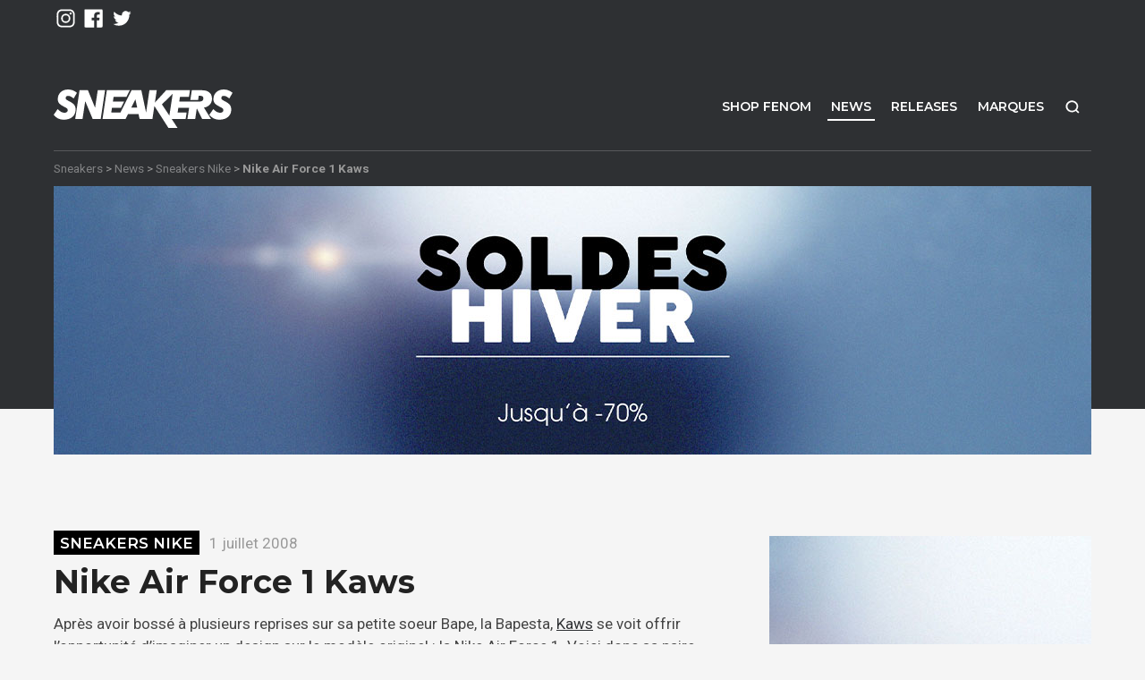

--- FILE ---
content_type: text/html; charset=UTF-8
request_url: https://www.sneakers.fr/nike-air-force-1-kaws/
body_size: 13937
content:
<!DOCTYPE html><html lang="fr-FR"><head> <script type="text/javascript">
/* <![CDATA[ */
var gform;gform||(document.addEventListener("gform_main_scripts_loaded",function(){gform.scriptsLoaded=!0}),document.addEventListener("gform/theme/scripts_loaded",function(){gform.themeScriptsLoaded=!0}),window.addEventListener("DOMContentLoaded",function(){gform.domLoaded=!0}),gform={domLoaded:!1,scriptsLoaded:!1,themeScriptsLoaded:!1,isFormEditor:()=>"function"==typeof InitializeEditor,callIfLoaded:function(o){return!(!gform.domLoaded||!gform.scriptsLoaded||!gform.themeScriptsLoaded&&!gform.isFormEditor()||(gform.isFormEditor()&&console.warn("The use of gform.initializeOnLoaded() is deprecated in the form editor context and will be removed in Gravity Forms 3.1."),o(),0))},initializeOnLoaded:function(o){gform.callIfLoaded(o)||(document.addEventListener("gform_main_scripts_loaded",()=>{gform.scriptsLoaded=!0,gform.callIfLoaded(o)}),document.addEventListener("gform/theme/scripts_loaded",()=>{gform.themeScriptsLoaded=!0,gform.callIfLoaded(o)}),window.addEventListener("DOMContentLoaded",()=>{gform.domLoaded=!0,gform.callIfLoaded(o)}))},hooks:{action:{},filter:{}},addAction:function(o,r,e,t){gform.addHook("action",o,r,e,t)},addFilter:function(o,r,e,t){gform.addHook("filter",o,r,e,t)},doAction:function(o){gform.doHook("action",o,arguments)},applyFilters:function(o){return gform.doHook("filter",o,arguments)},removeAction:function(o,r){gform.removeHook("action",o,r)},removeFilter:function(o,r,e){gform.removeHook("filter",o,r,e)},addHook:function(o,r,e,t,n){null==gform.hooks[o][r]&&(gform.hooks[o][r]=[]);var d=gform.hooks[o][r];null==n&&(n=r+"_"+d.length),gform.hooks[o][r].push({tag:n,callable:e,priority:t=null==t?10:t})},doHook:function(r,o,e){var t;if(e=Array.prototype.slice.call(e,1),null!=gform.hooks[r][o]&&((o=gform.hooks[r][o]).sort(function(o,r){return o.priority-r.priority}),o.forEach(function(o){"function"!=typeof(t=o.callable)&&(t=window[t]),"action"==r?t.apply(null,e):e[0]=t.apply(null,e)})),"filter"==r)return e[0]},removeHook:function(o,r,t,n){var e;null!=gform.hooks[o][r]&&(e=(e=gform.hooks[o][r]).filter(function(o,r,e){return!!(null!=n&&n!=o.tag||null!=t&&t!=o.priority)}),gform.hooks[o][r]=e)}});
/* ]]> */
</script>
<meta charset="UTF-8"><meta name="viewport" content="width=device-width, initial-scale=1.0"><link rel="profile" href="https://gmpg.org/xfn/11"><meta name='robots' content='index, follow, max-image-preview:large, max-snippet:-1, max-video-preview:-1'/>  <script data-cfasync="false" data-pagespeed-no-defer>var gtm4wp_datalayer_name = "dataLayer";
	var dataLayer = dataLayer || [];</script> <link media="all" href="https://www.sneakers.fr/wp-content/cache/autoptimize/A.autoptimize_2d439c21730d4bdda04eaaab45c1dfa9.php.pagespeed.cf.x3c1j_z3fi.css" rel="stylesheet"><title>Nike Air Force 1 Kaws - Sneakers.fr</title><link rel="canonical" href="https://www.sneakers.fr/nike-air-force-1-kaws/"/><meta property="og:locale" content="fr_FR"/><meta property="og:type" content="article"/><meta property="og:title" content="Nike Air Force 1 Kaws - Sneakers.fr"/><meta property="og:description" content="Après avoir bossé à plusieurs reprises sur sa petite soeur Bape, la Bapesta, Kaws se voit offrir l&#039;opportunité d&#039;imaginer un design sur le modèle originel : la Nike Air Force 1. Voici donc sa paire toute vêtue de noir et neon avec sa petite touche distinctive à savoir les petites croix qui font office de fausses coutures sur la toe box. Cette paire sortira uniquement à New York. Découvrez plus de photos dans la suite."/><meta property="og:url" content="https://www.sneakers.fr/nike-air-force-1-kaws/"/><meta property="og:site_name" content="Sneakers + Street Culture depuis 2005"/><meta property="article:published_time" content="2008-07-01T08:29:00+00:00"/><meta property="article:modified_time" content="2014-09-19T07:47:41+00:00"/><meta property="og:image" content="https://www.sneakers.fr/wp-content/uploads/2008/07/KAWSAF108.jpg"/><meta name="author" content="Sneakers.fr"/><meta name="twitter:card" content="summary_large_image"/><meta name="twitter:label1" content="Écrit par"/><meta name="twitter:data1" content="Sneakers.fr"/> <script type="application/ld+json" class="yoast-schema-graph">{"@context":"https://schema.org","@graph":[{"@type":"WebPage","@id":"https://www.sneakers.fr/nike-air-force-1-kaws/","url":"https://www.sneakers.fr/nike-air-force-1-kaws/","name":"Nike Air Force 1 Kaws - Sneakers.fr","isPartOf":{"@id":"https://www.sneakers.fr/#website"},"primaryImageOfPage":{"@id":"https://www.sneakers.fr/nike-air-force-1-kaws/#primaryimage"},"image":{"@id":"https://www.sneakers.fr/nike-air-force-1-kaws/#primaryimage"},"thumbnailUrl":"https://www.sneakers.fr/wp-content/uploads/2008/07/KAWSAF108.jpg","datePublished":"2008-07-01T08:29:00+00:00","dateModified":"2014-09-19T07:47:41+00:00","author":{"@id":"https://www.sneakers.fr/#/schema/person/c3f5927c7618b7d60402b243e336aa89"},"breadcrumb":{"@id":"https://www.sneakers.fr/nike-air-force-1-kaws/#breadcrumb"},"inLanguage":"fr-FR","potentialAction":[{"@type":"ReadAction","target":["https://www.sneakers.fr/nike-air-force-1-kaws/"]}]},{"@type":"ImageObject","inLanguage":"fr-FR","@id":"https://www.sneakers.fr/nike-air-force-1-kaws/#primaryimage","url":"https://www.sneakers.fr/wp-content/uploads/2008/07/KAWSAF108.jpg","contentUrl":"https://www.sneakers.fr/wp-content/uploads/2008/07/KAWSAF108.jpg","width":450,"height":300},{"@type":"BreadcrumbList","@id":"https://www.sneakers.fr/nike-air-force-1-kaws/#breadcrumb","itemListElement":[{"@type":"ListItem","position":1,"name":"Accueil","item":"https://www.sneakers.fr/"},{"@type":"ListItem","position":2,"name":"News","item":"https://www.sneakers.fr/news/"},{"@type":"ListItem","position":3,"name":"Nike Air Force 1 Kaws"}]},{"@type":"WebSite","@id":"https://www.sneakers.fr/#website","url":"https://www.sneakers.fr/","name":"Sneakers + Street Culture depuis 2005","description":"Retrouvez quotidiennement des news Sneakers et Lifestyle","potentialAction":[{"@type":"SearchAction","target":{"@type":"EntryPoint","urlTemplate":"https://www.sneakers.fr/?s={search_term_string}"},"query-input":{"@type":"PropertyValueSpecification","valueRequired":true,"valueName":"search_term_string"}}],"inLanguage":"fr-FR"},{"@type":"Person","@id":"https://www.sneakers.fr/#/schema/person/c3f5927c7618b7d60402b243e336aa89","name":"Sneakers.fr","image":{"@type":"ImageObject","inLanguage":"fr-FR","@id":"https://www.sneakers.fr/#/schema/person/image/","url":"https://secure.gravatar.com/avatar/1683babb7cbd49f95bee2d1e489307f1bb79482177be4f63332f28cfb3552421?s=96&d=mm&r=g","contentUrl":"https://secure.gravatar.com/avatar/1683babb7cbd49f95bee2d1e489307f1bb79482177be4f63332f28cfb3552421?s=96&d=mm&r=g","caption":"Sneakers.fr"},"url":"https://www.sneakers.fr/author/auteur/"}]}</script> <link rel='dns-prefetch' href='//ajax.googleapis.com'/><link rel="alternate" type="application/rss+xml" title="Sneakers + Street Culture depuis 2005 &raquo; Flux" href="https://www.sneakers.fr/feed/"/><link rel="alternate" type="application/rss+xml" title="Sneakers + Street Culture depuis 2005 &raquo; Flux des commentaires" href="https://www.sneakers.fr/comments/feed/"/> <script type="text/javascript" id="wpp-js" src="https://www.sneakers.fr/wp-content/plugins/wordpress-popular-posts/assets/js/wpp.min.js?ver=7.3.6" data-sampling="0" data-sampling-rate="100" data-api-url="https://www.sneakers.fr/wp-json/wordpress-popular-posts" data-post-id="1090" data-token="97a05ba8ff" data-lang="0" data-debug="0"></script> <script type="text/javascript">window._wpemojiSettings = {"baseUrl":"https:\/\/s.w.org\/images\/core\/emoji\/16.0.1\/72x72\/","ext":".png","svgUrl":"https:\/\/s.w.org\/images\/core\/emoji\/16.0.1\/svg\/","svgExt":".svg","source":{"concatemoji":"https:\/\/www.sneakers.fr\/wp-includes\/js\/wp-emoji-release.min.js?ver=6.8.3"}};
/*! This file is auto-generated */
!function(s,n){var o,i,e;function c(e){try{var t={supportTests:e,timestamp:(new Date).valueOf()};sessionStorage.setItem(o,JSON.stringify(t))}catch(e){}}function p(e,t,n){e.clearRect(0,0,e.canvas.width,e.canvas.height),e.fillText(t,0,0);var t=new Uint32Array(e.getImageData(0,0,e.canvas.width,e.canvas.height).data),a=(e.clearRect(0,0,e.canvas.width,e.canvas.height),e.fillText(n,0,0),new Uint32Array(e.getImageData(0,0,e.canvas.width,e.canvas.height).data));return t.every(function(e,t){return e===a[t]})}function u(e,t){e.clearRect(0,0,e.canvas.width,e.canvas.height),e.fillText(t,0,0);for(var n=e.getImageData(16,16,1,1),a=0;a<n.data.length;a++)if(0!==n.data[a])return!1;return!0}function f(e,t,n,a){switch(t){case"flag":return n(e,"\ud83c\udff3\ufe0f\u200d\u26a7\ufe0f","\ud83c\udff3\ufe0f\u200b\u26a7\ufe0f")?!1:!n(e,"\ud83c\udde8\ud83c\uddf6","\ud83c\udde8\u200b\ud83c\uddf6")&&!n(e,"\ud83c\udff4\udb40\udc67\udb40\udc62\udb40\udc65\udb40\udc6e\udb40\udc67\udb40\udc7f","\ud83c\udff4\u200b\udb40\udc67\u200b\udb40\udc62\u200b\udb40\udc65\u200b\udb40\udc6e\u200b\udb40\udc67\u200b\udb40\udc7f");case"emoji":return!a(e,"\ud83e\udedf")}return!1}function g(e,t,n,a){var r="undefined"!=typeof WorkerGlobalScope&&self instanceof WorkerGlobalScope?new OffscreenCanvas(300,150):s.createElement("canvas"),o=r.getContext("2d",{willReadFrequently:!0}),i=(o.textBaseline="top",o.font="600 32px Arial",{});return e.forEach(function(e){i[e]=t(o,e,n,a)}),i}function t(e){var t=s.createElement("script");t.src=e,t.defer=!0,s.head.appendChild(t)}"undefined"!=typeof Promise&&(o="wpEmojiSettingsSupports",i=["flag","emoji"],n.supports={everything:!0,everythingExceptFlag:!0},e=new Promise(function(e){s.addEventListener("DOMContentLoaded",e,{once:!0})}),new Promise(function(t){var n=function(){try{var e=JSON.parse(sessionStorage.getItem(o));if("object"==typeof e&&"number"==typeof e.timestamp&&(new Date).valueOf()<e.timestamp+604800&&"object"==typeof e.supportTests)return e.supportTests}catch(e){}return null}();if(!n){if("undefined"!=typeof Worker&&"undefined"!=typeof OffscreenCanvas&&"undefined"!=typeof URL&&URL.createObjectURL&&"undefined"!=typeof Blob)try{var e="postMessage("+g.toString()+"("+[JSON.stringify(i),f.toString(),p.toString(),u.toString()].join(",")+"));",a=new Blob([e],{type:"text/javascript"}),r=new Worker(URL.createObjectURL(a),{name:"wpTestEmojiSupports"});return void(r.onmessage=function(e){c(n=e.data),r.terminate(),t(n)})}catch(e){}c(n=g(i,f,p,u))}t(n)}).then(function(e){for(var t in e)n.supports[t]=e[t],n.supports.everything=n.supports.everything&&n.supports[t],"flag"!==t&&(n.supports.everythingExceptFlag=n.supports.everythingExceptFlag&&n.supports[t]);n.supports.everythingExceptFlag=n.supports.everythingExceptFlag&&!n.supports.flag,n.DOMReady=!1,n.readyCallback=function(){n.DOMReady=!0}}).then(function(){return e}).then(function(){var e;n.supports.everything||(n.readyCallback(),(e=n.source||{}).concatemoji?t(e.concatemoji):e.wpemoji&&e.twemoji&&(t(e.twemoji),t(e.wpemoji)))}))}((window,document),window._wpemojiSettings);</script> <script src="https://www.sneakers.fr/wp-content,_plugins,_batchmove,_js,_batch.js,qver==6.8.3+ajax-googleapis,_ajax,_libs,_jquery,_2.2.4,_jquery.min.js,qver==2.2.4.pagespeed.jc.ooOoKuLnTO.js"></script><script>eval(mod_pagespeed_VsFODZX8IA);</script> <script>eval(mod_pagespeed_1zLT2iUslV);</script> <link rel="https://api.w.org/" href="https://www.sneakers.fr/wp-json/"/><link rel="alternate" title="JSON" type="application/json" href="https://www.sneakers.fr/wp-json/wp/v2/posts/1090"/><link rel="alternate" title="oEmbed (JSON)" type="application/json+oembed" href="https://www.sneakers.fr/wp-json/oembed/1.0/embed?url=https%3A%2F%2Fwww.sneakers.fr%2Fnike-air-force-1-kaws%2F"/><link rel="alternate" title="oEmbed (XML)" type="text/xml+oembed" href="https://www.sneakers.fr/wp-json/oembed/1.0/embed?url=https%3A%2F%2Fwww.sneakers.fr%2Fnike-air-force-1-kaws%2F&#038;format=xml"/>  <script data-cfasync="false" data-pagespeed-no-defer>var dataLayer_content = {"pagePostType":"post","pagePostType2":"single-post","pageCategory":["nike"],"pagePostAuthor":"Sneakers.fr"};
	dataLayer.push( dataLayer_content );</script> <script data-cfasync="false" data-pagespeed-no-defer>(function(w,d,s,l,i){w[l]=w[l]||[];w[l].push({'gtm.start':
new Date().getTime(),event:'gtm.js'});var f=d.getElementsByTagName(s)[0],
j=d.createElement(s),dl=l!='dataLayer'?'&l='+l:'';j.async=true;j.src=
'//www.googletagmanager.com/gtm.js?id='+i+dl;f.parentNode.insertBefore(j,f);
})(window,document,'script','dataLayer','GTM-MQN4ZDS');</script> <meta name="description" content="Après avoir bossé à plusieurs reprises sur sa petite soeur Bape, la Bapesta, Kaws se voit offrir l'opportunité d'imaginer un design sur le modèle originel : la Nike Air Force 1. Voici donc sa paire to..."/><link href="https://www.sneakers.fr/wp-content/themes/snkrs/favicon.ico" rel="shortcut icon" type="image/x-icon"/><link rel="image_src" href="https://www.sneakers.fr/wp-content/themes/snkrs/assets/img/default.png"/><meta name="generator" content="Elementor 3.32.5; features: additional_custom_breakpoints; settings: css_print_method-external, google_font-enabled, font_display-auto"><link href="https://fonts.googleapis.com/css?family=Montserrat:400,600,700,800|Roboto:400,700" rel="stylesheet"></head><body class="wp-singular post-template-default single single-post single-format-standard wp-theme-snkrs elementor-default elementor-kit-169111"><div id="playground"><div hidden>Retrouvez quotidiennement des news Sneakers et Lifestyle</div><div id="mobile-top" class="d-block d-md-none"> <a id="mob-logo" href="https://www.sneakers.fr/" title="Sneakers + Street Culture depuis 2005"></a> <a id="shop-snkrs" href="https://www.fenom.com/">Shop</a></div><div id="toptop" class="d-none d-md-block"><div class="container"><div class="row"><div class="col-md"><ul class="networks"><li class="ig"><a href="https://www.instagram.com/sneakersdotfr/" title="instagram" rel="nofollow"></a></li><li class="fb"><a href="https://www.facebook.com/fenomdotcom/" title="facebook" rel="nofollow"></a></li><li class="tw"><a href="https://twitter.com/fenom/" title="twitter" rel="nofollow"></a></li></ul></div><div class="menu-langues col-md text-right"><div class="dropdown"></div></div></div></div></div><div id="bighead"><video id="vglitch" playsinline muted> <source src="https://www.sneakers.fr/wp-content/themes/snkrs/assets/img/sneakers.mp4" type="video/mp4"/></video><div id="topfilter"><div id="dekal"><header id="top" role="banner"><div class="container"><div class="row"><div id="header-logo" class="col-md-3"> <a class="brand" href="https://www.sneakers.fr/"> <noscript><img src="https://www.sneakers.fr/wp-content/themes/snkrs/assets/img/logo.svg" alt="Sneakers + Street Culture depuis 2005"/></noscript><img class="lazyload" src='data:image/svg+xml,%3Csvg%20xmlns=%22http://www.w3.org/2000/svg%22%20viewBox=%220%200%20210%20140%22%3E%3C/svg%3E' data-src="https://www.sneakers.fr/wp-content/themes/snkrs/assets/img/logo.svg" alt="Sneakers + Street Culture depuis 2005"/> </a></div><nav id="nav-main" role="navigation" class="col-md-9"><ul id="menu-menu-principal" class=""><li id="menu-item-147246" class="d-none d-sm-inline-block menu-item menu-item-type-custom menu-item-object-custom menu-item-147246"><a href="https://www.fenom.com/fr/" target="_blank" rel="nofollow">Shop FENOM</a></li><li id="menu-item-69563" class="menu-item menu-item-type-post_type menu-item-object-page current_page_parent menu-item-69563"><a href="https://www.sneakers.fr/news/">News</a></li><li id="menu-item-147745" class="menu-item menu-item-type-taxonomy menu-item-object-category menu-item-147745"><a href="https://www.sneakers.fr/category/releases/">Releases</a></li><li id="menu-item-136036" class="menu-item menu-item-type-post_type menu-item-object-page menu-item-136036"><a href="https://www.sneakers.fr/marques/">Marques</a></li><li id="menu-item-147252" class="search menu-item menu-item-type-custom menu-item-object-custom menu-item-147252"><a href="#" target="_blank" rel="nofollow">Recherche</a></li></ul></nav></div></div></header><div id="topzone"><div id="breadcrumb-wrap" class="container d-xs-none"><div> <a href="https://www.sneakers.fr/">Sneakers</a> &gt; <a href="https://www.sneakers.fr/news/">News</a> &gt; <a href="https://www.sneakers.fr/category/nike/">Sneakers Nike</a> &gt; <strong>Nike Air Force 1 Kaws</strong></div></div><div id="topimage"><div class="container"><a href="https://fnm.fr/soldes26sneakers" target="_blank"><div class="d-none d-sm-block"><img fetchpriority="high" width="1160" height="300" src="https://www.sneakers.fr/wp-content/uploads/2026/01/xsoldes-hiver-2026-1160.jpg.pagespeed.ic.6w96wEW36a.jpg" class="attachment-large size-large" alt="" decoding="async" srcset="https://www.sneakers.fr/wp-content/uploads/2026/01/xsoldes-hiver-2026-1160.jpg.pagespeed.ic.6w96wEW36a.jpg 1160w, https://www.sneakers.fr/wp-content/uploads/2026/01/xsoldes-hiver-2026-1160-800x207.jpg.pagespeed.ic.PIegP21g4O.jpg 800w, https://www.sneakers.fr/wp-content/uploads/2026/01/xsoldes-hiver-2026-1160-768x199.jpg.pagespeed.ic.FCaj_Bn29W.jpg 768w" sizes="(max-width: 1160px) 100vw, 1160px"/></div><div class="d-block d-sm-none topimg-mob"><noscript><img width="360" height="450" src="https://www.sneakers.fr/wp-content/uploads/2026/01/xsoldes-hiver-2026-360.jpg.pagespeed.ic.NEyzP13OXz.jpg" class="attachment-large size-large" alt="" decoding="async"/></noscript><img width="360" height="450" src='data:image/svg+xml,%3Csvg%20xmlns=%22http://www.w3.org/2000/svg%22%20viewBox=%220%200%20360%20450%22%3E%3C/svg%3E' data-src="https://www.sneakers.fr/wp-content/uploads/2026/01/xsoldes-hiver-2026-360.jpg.pagespeed.ic.NEyzP13OXz.jpg" class="lazyload attachment-large size-large" alt="" decoding="async"/></div></a></div></div></div></div></div></div><div id="wrap"><div class="container-wide" role="document"><div class="container"><div class="row"><div id="main" class="col-md-8 py-3" role="main"><article class="entry post"><header class="entry-header main-header"><div class="meta"> <span class="d-none">Par <a href="https://www.sneakers.fr/author/auteur/">Sneakers.fr</a></span> <a class="the-category" href="https://www.sneakers.fr/category/nike/">Sneakers Nike</a> <time content="2008-07-01" class="updated" datetime="2008-07-01T08:29:00+02:00">1 juillet 2008</time></div><h1 class="title h1">Nike Air Force 1 Kaws</h1></header><div class="entry-content clearfix"><p>Après avoir bossé à plusieurs reprises sur sa petite soeur Bape, la Bapesta, <a href="http://blog.honeyee.com/kaws/archives/2008/07/1world_af1kaws_1.html" target="_blank" rel="nofollow">Kaws</a> se voit offrir l&rsquo;opportunité d&rsquo;imaginer un design sur le modèle originel&nbsp;: la Nike Air Force 1. Voici donc sa paire toute vêtue de noir et neon avec sa petite touche distinctive à savoir les petites croix qui font office de fausses coutures sur la toe box. Cette paire sortira uniquement à New York. Découvrez plus de photos dans la suite.</p><p> <noscript><img decoding="async" alt="Nike Air Force 1 Kaws " src="https://www.sneakers.fr/wp-content/uploads/2008/07/KAWSAF108.jpg"/></noscript><img class="lazyload" decoding="async" alt="Nike Air Force 1 Kaws " src='data:image/svg+xml,%3Csvg%20xmlns=%22http://www.w3.org/2000/svg%22%20viewBox=%220%200%20210%20140%22%3E%3C/svg%3E' data-src="https://www.sneakers.fr/wp-content/uploads/2008/07/KAWSAF108.jpg"/><br/> <span id="more-1090"></span><br/> <br/><noscript><img decoding="async" alt="Nike Air Force 1 Kaws " src="https://www.sneakers.fr/wp-content/uploads/2008/07/KAWSAF1081.jpg"/></noscript><img class="lazyload" decoding="async" alt="Nike Air Force 1 Kaws " src='data:image/svg+xml,%3Csvg%20xmlns=%22http://www.w3.org/2000/svg%22%20viewBox=%220%200%20210%20140%22%3E%3C/svg%3E' data-src="https://www.sneakers.fr/wp-content/uploads/2008/07/KAWSAF1081.jpg"/><br/> <noscript><img decoding="async" alt="Nike Air Force 1 Kaws " src="https://www.sneakers.fr/wp-content/uploads/2008/07/KAWSAF1082.jpg"/></noscript><img class="lazyload" decoding="async" alt="Nike Air Force 1 Kaws " src='data:image/svg+xml,%3Csvg%20xmlns=%22http://www.w3.org/2000/svg%22%20viewBox=%220%200%20210%20140%22%3E%3C/svg%3E' data-src="https://www.sneakers.fr/wp-content/uploads/2008/07/KAWSAF1082.jpg"/><br/> <noscript><img decoding="async" alt="Nike Air Force 1 Kaws " src="https://www.sneakers.fr/wp-content/uploads/2008/07/KAWSAF1083.jpg"/></noscript><img class="lazyload" decoding="async" alt="Nike Air Force 1 Kaws " src='data:image/svg+xml,%3Csvg%20xmlns=%22http://www.w3.org/2000/svg%22%20viewBox=%220%200%20210%20140%22%3E%3C/svg%3E' data-src="https://www.sneakers.fr/wp-content/uploads/2008/07/KAWSAF1083.jpg"/></p></div><footer><div class="ax-share"><div class="addthis_sharing_toolbox"></div></div></footer></article></div><aside id="sidebar" class="col d-none d-md-block"><div><div id="text-9" class="widget widget_text clearfix"><div class="textwidget"></div></div><div id="text-10" class="widget widget_text clearfix"><div class="textwidget"><div class="short-pub-2"><a href="https://fnm.fr/soldes26sneakers" target="_blank"><div class="d-none d-sm-block"><noscript><img decoding="async" width="360" height="538" src="https://www.sneakers.fr/wp-content/uploads/2026/01/xsoldes-hiver-2026-538.jpg.pagespeed.ic.gXvodNnUfk.jpg" class="attachment-large size-large" alt=""/></noscript><img decoding="async" width="360" height="538" src='data:image/svg+xml,%3Csvg%20xmlns=%22http://www.w3.org/2000/svg%22%20viewBox=%220%200%20360%20538%22%3E%3C/svg%3E' data-src="https://www.sneakers.fr/wp-content/uploads/2026/01/xsoldes-hiver-2026-538.jpg.pagespeed.ic.gXvodNnUfk.jpg" class="lazyload attachment-large size-large" alt=""/></div><div class="d-block d-sm-none"><noscript><img loading="lazy" decoding="async" width="360" height="450" src="https://www.sneakers.fr/wp-content/uploads/2026/01/xsoldes-hiver-2026-360.jpg.pagespeed.ic.NEyzP13OXz.jpg" class="attachment-large size-large" alt=""/></noscript><img loading="lazy" decoding="async" width="360" height="450" src='data:image/svg+xml,%3Csvg%20xmlns=%22http://www.w3.org/2000/svg%22%20viewBox=%220%200%20360%20450%22%3E%3C/svg%3E' data-src="https://www.sneakers.fr/wp-content/uploads/2026/01/xsoldes-hiver-2026-360.jpg.pagespeed.ic.NEyzP13OXz.jpg" class="lazyload attachment-large size-large" alt=""/></div></a></div></div></div></div></div></aside></div></div><div class='yarpp yarpp-related yarpp-related-website yarpp-template-yarpp-template-axome'><div class="bg-white"><div class="container"> <span class="title h2 fat primary"> Vous pourriez aussi aimer </span><div class="row art-list"><article class="col-sm-6 col-md-4 preview post has-post-thumbnail" data-lien="https://www.sneakers.fr/nike-air-max-zero-metallic-gold/"> <a class="thumb" href="https://www.sneakers.fr/nike-air-max-zero-metallic-gold/"><noscript><img width="380" height="380" src="https://www.sneakers.fr/wp-content/uploads/2017/05/nike-am0-gold-04-380x380.jpg" class="attachment-thumbnail size-thumbnail wp-post-image" alt="nike air max zero gold" decoding="async" srcset="https://www.sneakers.fr/wp-content/uploads/2017/05/nike-am0-gold-04-380x380.jpg 380w, https://www.sneakers.fr/wp-content/uploads/2017/05/nike-am0-gold-04-600x600.jpg 600w, https://www.sneakers.fr/wp-content/uploads/2017/05/nike-am0-gold-04-768x768.jpg 768w, https://www.sneakers.fr/wp-content/uploads/2017/05/nike-am0-gold-04-1160x1160.jpg 1160w, https://www.sneakers.fr/wp-content/uploads/2017/05/nike-am0-gold-04-485x485.jpg 485w, https://www.sneakers.fr/wp-content/uploads/2017/05/nike-am0-gold-04.jpg 1800w" sizes="(max-width: 380px) 100vw, 380px"/></noscript><img width="380" height="380" src='data:image/svg+xml,%3Csvg%20xmlns=%22http://www.w3.org/2000/svg%22%20viewBox=%220%200%20380%20380%22%3E%3C/svg%3E' data-src="https://www.sneakers.fr/wp-content/uploads/2017/05/nike-am0-gold-04-380x380.jpg" class="lazyload attachment-thumbnail size-thumbnail wp-post-image" alt="nike air max zero gold" decoding="async" data-srcset="https://www.sneakers.fr/wp-content/uploads/2017/05/nike-am0-gold-04-380x380.jpg 380w, https://www.sneakers.fr/wp-content/uploads/2017/05/nike-am0-gold-04-600x600.jpg 600w, https://www.sneakers.fr/wp-content/uploads/2017/05/nike-am0-gold-04-768x768.jpg 768w, https://www.sneakers.fr/wp-content/uploads/2017/05/nike-am0-gold-04-1160x1160.jpg 1160w, https://www.sneakers.fr/wp-content/uploads/2017/05/nike-am0-gold-04-485x485.jpg 485w, https://www.sneakers.fr/wp-content/uploads/2017/05/nike-am0-gold-04.jpg 1800w" data-sizes="(max-width: 380px) 100vw, 380px"/></a><header class="entry-header"><div class="meta"> <span class="d-none">Par <a href="https://www.sneakers.fr/author/sneakers-fr/">Sneakers.fr</a></span> <a class="the-category" href="https://www.sneakers.fr/category/nike/">Sneakers Nike</a> <a rel="nofollow" href="https://www.fenom.com/fr/nike/sneakers-air-max-zero-qs-metallic-gold-6484.html" class="shop-it">Shop it</a> <time content="2017-05-22" class="updated" datetime="2017-05-22T14:07:48+02:00">22 mai 2017</time></div><h2 class="title h4"><a href="https://www.sneakers.fr/nike-air-max-zero-metallic-gold/">Nike Air Max Zero « Metallic Gold » QS</a></h2></header><div class="entry-content clearfix"><p>Nike propose son coloris « Metallic Gold » sur une Nike Air Max Zero. L’année 2017 est un tournant&#8230;</p></div></article></div></div></div></div></div></div><footer id="colophon" role="contentinfo"><div id="footer-newsletter"><div class="container"><div> <span class="title fat ttu h2">inscris-toi</span> <span class="subtitle">Pour ne rien manquer</span> <script type="text/javascript"></script> <div class='gf_browser_chrome gform_wrapper gform_legacy_markup_wrapper gform-theme--no-framework' data-form-theme='legacy' data-form-index='0' id='gform_wrapper_2'><div id='gf_2' class='gform_anchor' tabindex='-1'></div><form method='post' enctype='multipart/form-data' target='gform_ajax_frame_2' id='gform_2' action='/nike-air-force-1-kaws/#gf_2' data-formid='2' novalidate><div class='gform-body gform_body'><ul id='gform_fields_2' class='gform_fields top_label form_sublabel_below description_below validation_below'><li id="field_2_1" class="gfield gfield--type-email gfield_contains_required field_sublabel_below gfield--no-description field_description_below field_validation_below gfield_visibility_visible"><label class='gfield_label gform-field-label' for='input_2_1'>E-mail<span class="gfield_required"><span class="gfield_required gfield_required_asterisk">*</span></span></label><div class='ginput_container ginput_container_email'> <input name='input_1' id='input_2_1' type='email' value='' class='medium' placeholder='Email' aria-required="true" aria-invalid="false"/></div></li></ul></div><div class='gform-footer gform_footer top_label'> <input type='submit' id='gform_submit_button_2' class='gform_button button' onclick='gform.submission.handleButtonClick(this);' data-submission-type='submit' value='S&#039;inscrire'/> <input type='hidden' name='gform_ajax' value='form_id=2&amp;title=&amp;description=&amp;tabindex=0&amp;theme=legacy&amp;styles=[]&amp;hash=f00970b7146c3b89f5cd6d410822e646'/> <input type='hidden' class='gform_hidden' name='gform_submission_method' data-js='gform_submission_method_2' value='iframe'/> <input type='hidden' class='gform_hidden' name='gform_theme' data-js='gform_theme_2' id='gform_theme_2' value='legacy'/> <input type='hidden' class='gform_hidden' name='gform_style_settings' data-js='gform_style_settings_2' id='gform_style_settings_2' value='[]'/> <input type='hidden' class='gform_hidden' name='is_submit_2' value='1'/> <input type='hidden' class='gform_hidden' name='gform_submit' value='2'/> <input type='hidden' class='gform_hidden' name='gform_unique_id' value=''/> <input type='hidden' class='gform_hidden' name='state_2' value='WyJbXSIsImFhNjY1Mjg0NWEwYjFhODFiMjlmNTA4ODNiYzExNWQ3Il0='/> <input type='hidden' autocomplete='off' class='gform_hidden' name='gform_target_page_number_2' id='gform_target_page_number_2' value='0'/> <input type='hidden' autocomplete='off' class='gform_hidden' name='gform_source_page_number_2' id='gform_source_page_number_2' value='1'/> <input type='hidden' name='gform_field_values' value=''/></div><p style="display: none !important;" class="akismet-fields-container" data-prefix="ak_"><label>&#916;<textarea name="ak_hp_textarea" cols="45" rows="8" maxlength="100"></textarea></label><input type="hidden" id="ak_js_1" name="ak_js" value="209"/><script>document.getElementById( "ak_js_1" ).setAttribute( "value", ( new Date() ).getTime() );</script></p></form></div> <iframe style='display:none;width:0px;height:0px;' src='about:blank' name='gform_ajax_frame_2' id='gform_ajax_frame_2' title='Cette iframe contient la logique nécessaire pour manipuler Gravity Forms avec Ajax.'></iframe> <script type="text/javascript">gform.initializeOnLoaded( function() {gformInitSpinner( 2, 'https://www.sneakers.fr/wp-content/plugins/gravityforms/images/spinner.svg', true );jQuery('#gform_ajax_frame_2').on('load',function(){var contents = jQuery(this).contents().find('*').html();var is_postback = contents.indexOf('GF_AJAX_POSTBACK') >= 0;if(!is_postback){return;}var form_content = jQuery(this).contents().find('#gform_wrapper_2');var is_confirmation = jQuery(this).contents().find('#gform_confirmation_wrapper_2').length > 0;var is_redirect = contents.indexOf('gformRedirect(){') >= 0;var is_form = form_content.length > 0 && ! is_redirect && ! is_confirmation;var mt = parseInt(jQuery('html').css('margin-top'), 10) + parseInt(jQuery('body').css('margin-top'), 10) + 100;if(is_form){jQuery('#gform_wrapper_2').html(form_content.html());if(form_content.hasClass('gform_validation_error')){jQuery('#gform_wrapper_2').addClass('gform_validation_error');} else {jQuery('#gform_wrapper_2').removeClass('gform_validation_error');}setTimeout( function() { /* delay the scroll by 50 milliseconds to fix a bug in chrome */ jQuery(document).scrollTop(jQuery('#gform_wrapper_2').offset().top - mt); }, 50 );if(window['gformInitDatepicker']) {gformInitDatepicker();}if(window['gformInitPriceFields']) {gformInitPriceFields();}var current_page = jQuery('#gform_source_page_number_2').val();gformInitSpinner( 2, 'https://www.sneakers.fr/wp-content/plugins/gravityforms/images/spinner.svg', true );jQuery(document).trigger('gform_page_loaded', [2, current_page]);window['gf_submitting_2'] = false;}else if(!is_redirect){var confirmation_content = jQuery(this).contents().find('.GF_AJAX_POSTBACK').html();if(!confirmation_content){confirmation_content = contents;}jQuery('#gform_wrapper_2').replaceWith(confirmation_content);jQuery(document).scrollTop(jQuery('#gf_2').offset().top - mt);jQuery(document).trigger('gform_confirmation_loaded', [2]);window['gf_submitting_2'] = false;wp.a11y.speak(jQuery('#gform_confirmation_message_2').text());}else{jQuery('#gform_2').append(contents);if(window['gformRedirect']) {gformRedirect();}}jQuery(document).trigger("gform_pre_post_render", [{ formId: "2", currentPage: "current_page", abort: function() { this.preventDefault(); } }]);        if (event && event.defaultPrevented) {                return;        }        const gformWrapperDiv = document.getElementById( "gform_wrapper_2" );        if ( gformWrapperDiv ) {            const visibilitySpan = document.createElement( "span" );            visibilitySpan.id = "gform_visibility_test_2";            gformWrapperDiv.insertAdjacentElement( "afterend", visibilitySpan );        }        const visibilityTestDiv = document.getElementById( "gform_visibility_test_2" );        let postRenderFired = false;        function triggerPostRender() {            if ( postRenderFired ) {                return;            }            postRenderFired = true;            gform.core.triggerPostRenderEvents( 2, current_page );            if ( visibilityTestDiv ) {                visibilityTestDiv.parentNode.removeChild( visibilityTestDiv );            }        }        function debounce( func, wait, immediate ) {            var timeout;            return function() {                var context = this, args = arguments;                var later = function() {                    timeout = null;                    if ( !immediate ) func.apply( context, args );                };                var callNow = immediate && !timeout;                clearTimeout( timeout );                timeout = setTimeout( later, wait );                if ( callNow ) func.apply( context, args );            };        }        const debouncedTriggerPostRender = debounce( function() {            triggerPostRender();        }, 200 );        if ( visibilityTestDiv && visibilityTestDiv.offsetParent === null ) {            const observer = new MutationObserver( ( mutations ) => {                mutations.forEach( ( mutation ) => {                    if ( mutation.type === 'attributes' && visibilityTestDiv.offsetParent !== null ) {                        debouncedTriggerPostRender();                        observer.disconnect();                    }                });            });            observer.observe( document.body, {                attributes: true,                childList: false,                subtree: true,                attributeFilter: [ 'style', 'class' ],            });        } else {            triggerPostRender();        }    } );} );</script> </div></div></div><div id="footer2"><div class="container"><div id="footer-logo"> <a href="https://www.sneakers.fr/" title="Sneakers + Street Culture depuis 2005"> <noscript><img src="https://www.sneakers.fr/wp-content/themes/snkrs/assets/img/logo-full.svg" alt="Sneakers + Street Culture depuis 2005"/></noscript><img class="lazyload" src='data:image/svg+xml,%3Csvg%20xmlns=%22http://www.w3.org/2000/svg%22%20viewBox=%220%200%20210%20140%22%3E%3C/svg%3E' data-src="https://www.sneakers.fr/wp-content/themes/snkrs/assets/img/logo-full.svg" alt="Sneakers + Street Culture depuis 2005"/> </a></div><div class="row"><div id="nav_menu-8" class="widget widget_nav_menu col-sm d-none d-md-block"><span class="title">marques</span><div class="menu-marques-container"><ul id="menu-marques" class="menu"><li id="menu-item-148607" class="menu-item menu-item-type-taxonomy menu-item-object-category current-post-ancestor current-menu-parent current-post-parent menu-item-148607"><a href="https://www.sneakers.fr/category/nike/">Sneakers Nike</a></li><li id="menu-item-148608" class="menu-item menu-item-type-taxonomy menu-item-object-category menu-item-148608"><a href="https://www.sneakers.fr/category/jordan/">Sneakers Jordan</a></li><li id="menu-item-148609" class="menu-item menu-item-type-taxonomy menu-item-object-category menu-item-148609"><a href="https://www.sneakers.fr/category/adidas/">Sneakers Adidas</a></li><li id="menu-item-148611" class="menu-item menu-item-type-taxonomy menu-item-object-category menu-item-148611"><a href="https://www.sneakers.fr/category/asics/">Sneakers Asics</a></li><li id="menu-item-148612" class="menu-item menu-item-type-taxonomy menu-item-object-category menu-item-148612"><a href="https://www.sneakers.fr/category/converse/">Sneakers Converse</a></li><li id="menu-item-148613" class="menu-item menu-item-type-taxonomy menu-item-object-category menu-item-148613"><a href="https://www.sneakers.fr/category/new-balance/">Sneakers New Balance</a></li><li id="menu-item-148614" class="menu-item menu-item-type-taxonomy menu-item-object-category menu-item-148614"><a href="https://www.sneakers.fr/category/puma/">Sneakers Puma</a></li><li id="menu-item-148615" class="menu-item menu-item-type-taxonomy menu-item-object-category menu-item-148615"><a href="https://www.sneakers.fr/category/reebok/">Sneakers Reebok</a></li><li id="menu-item-148616" class="menu-item menu-item-type-taxonomy menu-item-object-category menu-item-148616"><a href="https://www.sneakers.fr/category/vans/">Sneakers Vans</a></li></ul></div></div><div id="nav_menu-10" class="widget widget_nav_menu col-sm d-none d-md-block"><span class="title">Modèles</span></div><div id="nav_menu-9" class="widget widget_nav_menu col-sm d-none d-md-block"><span class="title">À propos</span><div class="menu-a-propos-container"><ul id="menu-a-propos" class="menu"><li id="menu-item-147221" class="menu-item menu-item-type-post_type menu-item-object-page menu-item-147221"><a href="https://www.sneakers.fr/about-us/">Qui sommes nous ?</a></li><li id="menu-item-147237" class="menu-item menu-item-type-post_type menu-item-object-page menu-item-147237"><a href="https://www.sneakers.fr/job/">Rejoignez-nous</a></li><li id="menu-item-147240" class="menu-item menu-item-type-custom menu-item-object-custom menu-item-147240"><a href="https://www.fenom.com/fr/" target="_blank" rel="nofollow">La boutique FENOM</a></li><li id="menu-item-147239" class="menu-item menu-item-type-post_type menu-item-object-page menu-item-147239"><a href="https://www.sneakers.fr/contact/">Contact</a></li></ul></div></div><div class="col-sm"><ul class="networks"><li class="ig"><a href="https://www.instagram.com/sneakersdotfr/" title="instagram" rel="nofollow"></a></li><li class="fb"><a href="https://www.facebook.com/fenomdotcom/" title="facebook" rel="nofollow"></a></li><li class="tw"><a href="https://twitter.com/fenom/" title="twitter" rel="nofollow"></a></li></ul></div></div><div class="menu-langues text-right"><div class="dropdown dropup"></div></div></div></div></footer><div id="stick-menu-top"><div class="container"><div><div class="logo"><a href="https://www.sneakers.fr/" title="Sneakers + Street Culture depuis 2005"></a></div><div class="menu"></div></div></div></div><div id="recherche"> <span class="search-close"></span><div><form role="search" method="get" id="searchform" action="https://www.sneakers.fr/"> <label class="sr-only" for="s">Search for:</label><div> <input type="text" value="" name="s" id="s" placeholder="Recherche"/> <span class="bouton"> <button type="submit" id="searchsubmit"></button> </span></div> <span class="help"> Hit enter to search or ESC to close </span></form></div></div> <script type="speculationrules">{"prefetch":[{"source":"document","where":{"and":[{"href_matches":"\/*"},{"not":{"href_matches":["\/wp-*.php","\/wp-admin\/*","\/wp-content\/uploads\/*","\/wp-content\/*","\/wp-content\/plugins\/*","\/wp-content\/themes\/snkrs\/*","\/*\\?(.+)"]}},{"not":{"selector_matches":"a[rel~=\"nofollow\"]"}},{"not":{"selector_matches":".no-prefetch, .no-prefetch a"}}]},"eagerness":"conservative"}]}</script>  <noscript><iframe src="https://www.googletagmanager.com/ns.html?id=GTM-MQN4ZDS" height="0" width="0" style="display:none;visibility:hidden" aria-hidden="true"></iframe></noscript>  <script type="text/javascript">var sbiajaxurl = "https://www.sneakers.fr/wp-admin/admin-ajax.php";</script> <script>const lazyloadRunObserver = () => {
					const lazyloadBackgrounds = document.querySelectorAll( `.e-con.e-parent:not(.e-lazyloaded)` );
					const lazyloadBackgroundObserver = new IntersectionObserver( ( entries ) => {
						entries.forEach( ( entry ) => {
							if ( entry.isIntersecting ) {
								let lazyloadBackground = entry.target;
								if( lazyloadBackground ) {
									lazyloadBackground.classList.add( 'e-lazyloaded' );
								}
								lazyloadBackgroundObserver.unobserve( entry.target );
							}
						});
					}, { rootMargin: '200px 0px 200px 0px' } );
					lazyloadBackgrounds.forEach( ( lazyloadBackground ) => {
						lazyloadBackgroundObserver.observe( lazyloadBackground );
					} );
				};
				const events = [
					'DOMContentLoaded',
					'elementor/lazyload/observe',
				];
				events.forEach( ( event ) => {
					document.addEventListener( event, lazyloadRunObserver );
				} );</script> <noscript><style>.lazyload{display:none;}</style></noscript><script data-noptimize="1">window.lazySizesConfig=window.lazySizesConfig||{};window.lazySizesConfig.loadMode=1;</script><script async data-noptimize="1" src='https://www.sneakers.fr/wp-content/plugins/autoptimize/classes/external/js/lazysizes.min.js,qao_version=3.1.13.pagespeed.jm.1GZcCAEhu4.js'></script><script>window.jQuery || document.write('<script src="https://www.sneakers.fr/wp-content/themes/snkrs/assets/js/jquery-2.2.4.min.js"><\/script>')</script> <script type="text/javascript" src="https://www.sneakers.fr/wp-content/plugins/final-tiles-grid-gallery-lite/scripts/jquery.finalTilesGallery.js,qver=3.6.6.pagespeed.jm.2Tl-fOYq3f.js" id="finalTilesGallery-js"></script> <script type="text/javascript" id="gtm4wp-form-move-tracker-js">"use strict";document.addEventListener("focusin",function(t){t=t&&t.target&&t.target.closest&&t.target.closest("input,select,textarea,button,meter,progress");t&&window[gtm4wp_datalayer_name].push({event:"gtm4wp.formElementEnter",inputID:t.getAttribute("id")||"(no input ID)",inputName:t.getAttribute("name")||"(no input name)",inputClass:t.getAttribute("class")||"(no input class)",formID:t.form&&t.form.getAttribute("id")||"(no form ID)",formName:t.form&&t.form.getAttribute("name")||"(no form name)",formClass:t.form&&t.form.getAttribute("class")||"(no form class)"})},!1),document.addEventListener("focusout",function(t){t=t&&t.target&&t.target.closest&&t.target.closest("input,select,textarea,button,meter,progress");t&&window[gtm4wp_datalayer_name].push({event:"gtm4wp.formElementLeave",inputID:t.getAttribute("id")||"(no input ID)",inputName:t.getAttribute("name")||"(no input name)",inputClass:t.getAttribute("class")||"(no input class)",formID:t.form&&t.form.getAttribute("id")||"(no form ID)",formName:t.form&&t.form.getAttribute("name")||"(no form name)",formClass:t.form&&t.form.getAttribute("class")||"(no form class)"})},!1);</script> <script type="text/javascript" src="https://www.sneakers.fr/wp-content/themes/snkrs/assets/js/scripts.js?ver=1.2" id="twoobl_scr-js"></script> <script type="text/javascript" id="sbi_scripts-js-extra">var sb_instagram_js_options = {"font_method":"svg","resized_url":"https:\/\/www.sneakers.fr\/wp-content\/uploads\/sb-instagram-feed-images\/","placeholder":"https:\/\/www.sneakers.fr\/wp-content\/plugins\/instagram-feed\/img\/placeholder.png","ajax_url":"https:\/\/www.sneakers.fr\/wp-admin\/admin-ajax.php"};</script> <script src="https://www.sneakers.fr/wp-content,_plugins,_instagram-feed,_js,_sbi-scripts.min.js,qver==6.9.1+wp-includes,_js,_dist,_dom-ready.min.js,qver==f77871ff7694fffea381+wp-includes,_js,_dist,_hooks.min.js,qver==4d63a3d491d11ffd8ac6+wp-includes,_js,_dist,_i18n.min.js,qver==5e580eb46a90c2b997e6.pagespeed.jc.VMH6E88H3e.js"></script><script>eval(mod_pagespeed_tyG3ESKp0h);</script> <script>eval(mod_pagespeed_HFubig4hnI);</script> <script>eval(mod_pagespeed_HjPXtYUBtv);</script> <script>eval(mod_pagespeed_BpI6FJhteX);</script> <script type="text/javascript" id="wp-i18n-js-after">wp.i18n.setLocaleData( { 'text direction\u0004ltr': [ 'ltr' ] } );</script> <script type="text/javascript" id="wp-a11y-js-translations">( function( domain, translations ) {
	var localeData = translations.locale_data[ domain ] || translations.locale_data.messages;
	localeData[""].domain = domain;
	wp.i18n.setLocaleData( localeData, domain );
} )( "default", {"translation-revision-date":"2025-11-14 09:25:54+0000","generator":"GlotPress\/4.0.3","domain":"messages","locale_data":{"messages":{"":{"domain":"messages","plural-forms":"nplurals=2; plural=n > 1;","lang":"fr"},"Notifications":["Notifications"]}},"comment":{"reference":"wp-includes\/js\/dist\/a11y.js"}} );</script> <script type="text/javascript" src="https://www.sneakers.fr/wp-includes/js/dist/a11y.min.js?ver=3156534cc54473497e14" id="wp-a11y-js"></script> <script type="text/javascript" defer='defer' id="gform_json-js">!function($){var escape=/["\\\x00-\x1f\x7f-\x9f]/g,meta={"\b":"\\b","\t":"\\t","\n":"\\n","\f":"\\f","\r":"\\r",'"':'\\"',"\\":"\\\\"},hasOwn=Object.prototype.hasOwnProperty;$.toJSON="object"==typeof JSON&&JSON.stringify?JSON.stringify:function(t){if(null===t)return"null";var e,r,n,o,i,f,u=$.type(t);if("undefined"!==u){if("number"===u||"boolean"===u)return String(t);if("string"===u)return $.quoteString(t);if("function"==typeof t.toJSON)return $.toJSON(t.toJSON());if("date"===u)return i=t.getUTCMonth()+1,f=t.getUTCDate(),'"'+t.getUTCFullYear()+"-"+(i=i<10?"0"+i:i)+"-"+(f=f<10?"0"+f:f)+"T"+(i=(i=t.getUTCHours())<10?"0"+i:i)+":"+(f=(f=t.getUTCMinutes())<10?"0"+f:f)+":"+(i=(i=t.getUTCSeconds())<10?"0"+i:i)+"."+(f=(f=(f=t.getUTCMilliseconds())<100?"0"+f:f)<10?"0"+f:f)+'Z"';if(e=[],$.isArray(t)){for(r=0;r<t.length;r++)e.push($.toJSON(t[r])||"null");return"["+e.join(",")+"]"}if("object"==typeof t){for(r in t)if(hasOwn.call(t,r)){if("number"===(u=typeof r))n='"'+r+'"';else{if("string"!==u)continue;n=$.quoteString(r)}"function"!==(u=typeof t[r])&&"undefined"!==u&&(o=$.toJSON(t[r]),e.push(n+":"+o))}return"{"+e.join(",")+"}"}}},$.evalJSON="object"==typeof JSON&&JSON.parse?JSON.parse:function(str){return eval("("+str+")")},$.secureEvalJSON="object"==typeof JSON&&JSON.parse?JSON.parse:function(str){var filtered=str.replace(/\\["\\\/bfnrtu]/g,"@").replace(/"[^"\\\n\r]*"|true|false|null|-?\d+(?:\.\d*)?(?:[eE][+\-]?\d+)?/g,"]").replace(/(?:^|:|,)(?:\s*\[)+/g,"");if(/^[\],:{}\s]*$/.test(filtered))return eval("("+str+")");throw new SyntaxError("Error parsing JSON, source is not valid.")},$.quoteString=function(t){return t.match(escape)?'"'+t.replace(escape,function(t){var e=meta[t];return"string"==typeof e?e:(e=t.charCodeAt(),"\\u00"+Math.floor(e/16).toString(16)+(e%16).toString(16))})+'"':'"'+t+'"'}}(jQuery);</script> <script type="text/javascript" id="gform_gravityforms-js-extra">var gform_i18n = {"datepicker":{"days":{"monday":"Lun","tuesday":"Mar","wednesday":"Mer","thursday":"Jeu","friday":"Ven","saturday":"Sam","sunday":"Dim"},"months":{"january":"Janvier","february":"F\u00e9vrier","march":"Mars","april":"Avril","may":"Mai","june":"Juin","july":"Juillet","august":"Ao\u00fbt","september":"Septembre","october":"Octobre","november":"Novembre","december":"D\u00e9cembre"},"firstDay":1,"iconText":"S\u00e9lectionner une date"}};
var gf_legacy_multi = [];
var gform_gravityforms = {"strings":{"invalid_file_extension":"Ce type de fichier n\u2019est pas autoris\u00e9. Seuls les formats suivants sont autoris\u00e9s\u00a0:","delete_file":"Supprimer ce fichier","in_progress":"en cours","file_exceeds_limit":"Le fichier d\u00e9passe la taille autoris\u00e9e.","illegal_extension":"Ce type de fichier n\u2019est pas autoris\u00e9.","max_reached":"Nombre de fichiers maximal atteint","unknown_error":"Une erreur s\u2019est produite lors de la sauvegarde du fichier sur le serveur","currently_uploading":"Veuillez attendre la fin du t\u00e9l\u00e9versement","cancel":"Annuler","cancel_upload":"Annuler ce t\u00e9l\u00e9versement","cancelled":"Annul\u00e9","error":"Erreur","message":"Message"},"vars":{"images_url":"https:\/\/www.sneakers.fr\/wp-content\/plugins\/gravityforms\/images"}};
var gf_global = {"gf_currency_config":{"name":"Euro","symbol_left":"","symbol_right":"&#8364;","symbol_padding":" ","thousand_separator":".","decimal_separator":",","decimals":2,"code":"EUR"},"base_url":"https:\/\/www.sneakers.fr\/wp-content\/plugins\/gravityforms","number_formats":[],"spinnerUrl":"https:\/\/www.sneakers.fr\/wp-content\/plugins\/gravityforms\/images\/spinner.svg","version_hash":"a6207f07dfd13bd943c2f988d679648d","strings":{"newRowAdded":"Nouvelle ligne ajout\u00e9e.","rowRemoved":"Rang\u00e9e supprim\u00e9e","formSaved":"Le formulaire a \u00e9t\u00e9 enregistr\u00e9. Le contenu contient le lien pour retourner et terminer le formulaire."}};</script> <script type="text/javascript" defer='defer' src="https://www.sneakers.fr/wp-content/plugins/gravityforms/js/gravityforms.min.js?ver=2.9.25" id="gform_gravityforms-js"></script> <script type="text/javascript" defer='defer' src="https://www.sneakers.fr/wp-content/plugins/gravityforms/js/placeholders.jquery.min.js,qver=2.9.25.pagespeed.jm.bb_6sLKyQr.js" id="gform_placeholder-js"></script> <script type="text/javascript" defer='defer' src="https://www.sneakers.fr/wp-content/plugins/gravityforms/assets/js/dist/utils.min.js?ver=48a3755090e76a154853db28fc254681" id="gform_gravityforms_utils-js"></script> <script type="text/javascript" defer='defer' src="https://www.sneakers.fr/wp-content/plugins/gravityforms/assets/js/dist/vendor-theme.min.js?ver=4f8b3915c1c1e1a6800825abd64b03cb" id="gform_gravityforms_theme_vendors-js"></script> <script type="text/javascript" id="gform_gravityforms_theme-js-extra">var gform_theme_config = {"common":{"form":{"honeypot":{"version_hash":"a6207f07dfd13bd943c2f988d679648d"},"ajax":{"ajaxurl":"https:\/\/www.sneakers.fr\/wp-admin\/admin-ajax.php","ajax_submission_nonce":"9b719afc70","i18n":{"step_announcement":"\u00c9tape %1$s de %2$s, %3$s","unknown_error":"Une erreur inconnue s\u2018est produite lors du traitement de votre demande. Veuillez r\u00e9essayer."}}}},"hmr_dev":"","public_path":"https:\/\/www.sneakers.fr\/wp-content\/plugins\/gravityforms\/assets\/js\/dist\/","config_nonce":"e610bb21d6"};</script> <script type="text/javascript" defer='defer' src="https://www.sneakers.fr/wp-content/plugins/gravityforms/assets/js/dist/scripts-theme.min.js?ver=244d9e312b90e462b62b2d9b9d415753" id="gform_gravityforms_theme-js"></script> <script defer type="text/javascript" src="https://www.sneakers.fr/wp-content/plugins/akismet/_inc/akismet-frontend.js,qver=1762167763.pagespeed.jm.gr3ZnVT430.js" id="akismet-frontend-js"></script> <script type="text/javascript">gform.initializeOnLoaded( function() { jQuery(document).on('gform_post_render', function(event, formId, currentPage){if(formId == 2) {if(typeof Placeholders != 'undefined'){
                        Placeholders.enable();
                    }} } );jQuery(document).on('gform_post_conditional_logic', function(event, formId, fields, isInit){} ) } );</script> <script type="text/javascript">gform.initializeOnLoaded( function() {jQuery(document).trigger("gform_pre_post_render", [{ formId: "2", currentPage: "1", abort: function() { this.preventDefault(); } }]);        if (event && event.defaultPrevented) {                return;        }        const gformWrapperDiv = document.getElementById( "gform_wrapper_2" );        if ( gformWrapperDiv ) {            const visibilitySpan = document.createElement( "span" );            visibilitySpan.id = "gform_visibility_test_2";            gformWrapperDiv.insertAdjacentElement( "afterend", visibilitySpan );        }        const visibilityTestDiv = document.getElementById( "gform_visibility_test_2" );        let postRenderFired = false;        function triggerPostRender() {            if ( postRenderFired ) {                return;            }            postRenderFired = true;            gform.core.triggerPostRenderEvents( 2, 1 );            if ( visibilityTestDiv ) {                visibilityTestDiv.parentNode.removeChild( visibilityTestDiv );            }        }        function debounce( func, wait, immediate ) {            var timeout;            return function() {                var context = this, args = arguments;                var later = function() {                    timeout = null;                    if ( !immediate ) func.apply( context, args );                };                var callNow = immediate && !timeout;                clearTimeout( timeout );                timeout = setTimeout( later, wait );                if ( callNow ) func.apply( context, args );            };        }        const debouncedTriggerPostRender = debounce( function() {            triggerPostRender();        }, 200 );        if ( visibilityTestDiv && visibilityTestDiv.offsetParent === null ) {            const observer = new MutationObserver( ( mutations ) => {                mutations.forEach( ( mutation ) => {                    if ( mutation.type === 'attributes' && visibilityTestDiv.offsetParent !== null ) {                        debouncedTriggerPostRender();                        observer.disconnect();                    }                });            });            observer.observe( document.body, {                attributes: true,                childList: false,                subtree: true,                attributeFilter: [ 'style', 'class' ],            });        } else {            triggerPostRender();        }    } );</script> </div><script defer src="https://static.cloudflareinsights.com/beacon.min.js/vcd15cbe7772f49c399c6a5babf22c1241717689176015" integrity="sha512-ZpsOmlRQV6y907TI0dKBHq9Md29nnaEIPlkf84rnaERnq6zvWvPUqr2ft8M1aS28oN72PdrCzSjY4U6VaAw1EQ==" data-cf-beacon='{"version":"2024.11.0","token":"64d318cf072e468b8dba4488b940c49e","r":1,"server_timing":{"name":{"cfCacheStatus":true,"cfEdge":true,"cfExtPri":true,"cfL4":true,"cfOrigin":true,"cfSpeedBrain":true},"location_startswith":null}}' crossorigin="anonymous"></script>
</body></html>

--- FILE ---
content_type: application/javascript
request_url: https://www.sneakers.fr/wp-content/plugins/final-tiles-grid-gallery-lite/scripts/jquery.finalTilesGallery.js,qver=3.6.6.pagespeed.jm.2Tl-fOYq3f.js
body_size: 4689
content:
function ftg_getURLParameter(name){return decodeURIComponent((new RegExp('[?|&]'+name+'='+'([^&;]+?)(&|#|;|$)').exec(location.search)||[,""])[1].replace(/\+/g,'%20'))||null}var qualifyURL=function(url){var img=document.createElement('img');img.src=url;url=img.src;img.src=null;return url;};(function($,window,document,undefined){$.fn.visible=function(partial){if(!$(this).offset())return true;var $t=$(this),$w=$(window),viewTop=$w.scrollTop(),viewBottom=viewTop+$w.height(),_top=$t.offset().top,_bottom=_top+$t.height(),compareTop=partial===true?_bottom:_top,compareBottom=partial===true?_top:_bottom;return((compareBottom<=viewBottom)&&(compareTop>=viewTop));};var pluginName="finalTilesGallery",defaults={layout:'final',columns:[[4000,5],[1024,4],[800,3],[480,2],[320,1]],rowHeight:200,margin:10,minTileWidth:200,ignoreImageAttributes:true,imageSizeFactor:[[4000,.9],[1024,.8],[800,.7],[600,.6],[480,.5],[320,.3]],gridSize:10,disableGridSizeBelow:800,allowEnlargement:true,autoLoadURL:null,selectedFilter:'',loadMethod:'sequential',onComplete:function(){},onUpdate:function(){},onLoading:function(){},debug:false};function Plugin(element,options){this.element=element;this.$element=$(element);this.settings=$.extend({},defaults,options);this._columnSize=0;this.columns;this._defaults=defaults;this._name=pluginName;this.tiles=[];this._loadedImages=0;this._rows=[[]];this._currentRow=0;this._currentRowTile=0;this.edges=[];this.imagesData={};this.currentWidth=0;this.currentImageSizeFactor=1;this.currentColumnsCount=0;this.currentGridSize=0;this.ajaxComplete=false;this.isLoading=false;this.currentPage=1;this.init();}$.extend(Plugin.prototype,{print:function(text){if(this.settings.debug)console.log(text);},setCurrentImageSizeFactor:function(){this.currentImageSizeFactor=1;var ww=$(window).width();for(var i=0;i<this.settings.imageSizeFactor.length;i++){if(this.settings.imageSizeFactor[i][0]>=ww)this.currentImageSizeFactor=this.settings.imageSizeFactor[i][1];}if(!this.currentImageSizeFactor)this.currentImageSizeFactor=1;this.print("current image size factor: "+this.currentImageSizeFactor+" ("+ww+")");},setCurrentColumnSize:function(){var ww=$(window).width();for(var i=0;i<this.settings.columns.length;i++){if(this.settings.columns[i][0]>=ww){this.currentColumnsCount=this.settings.columns[i][1];this.print("columns count: "+this.currentColumnsCount);this.columns=[];for(var j=0;j<this.currentColumnsCount;j++){this.columns.push([]);}}}this._columnSize=(this.currentWidth-(this.settings.margin*(this.currentColumnsCount-1)))/this.currentColumnsCount;this.print(this.currentWidth,this._columnSize);},setCurrentGridSize:function(){if(this.currentWidth<this.settings.disableGridSizeBelow){this.currentGridSize=0;}else{if(this.settings.layout=="final")this.currentGridSize=this.settings.gridSize*this.currentImageSizeFactor
else
this.currentGridSize=this.settings.gridSize;}this.print("currentGridSize : "+this.currentGridSize);},init:function(){var instance=this;var current_filter=this.settings.selectedFilter;var filter_url=ftg_getURLParameter('ftg-set');if(filter_url)current_filter=filter_url;instance.currentWidth=instance.$element.width();if(instance.$element.filter(":visible").length==0){instance.print('cannot initialize the gallery, container is hidden. Retrying in 500ms.');setTimeout(function(){instance.init();},500);return;}this.$element.find(".ftg-items").css({position:'relative'});var current_filter=this.settings.selectedFilter;var filter_url=ftg_getURLParameter('ftg-set');if(filter_url)current_filter=filter_url;var instance=this;if(current_filter!=null&&current_filter!="n-a"){instance.print(".. found filter ("+current_filter+")");instance.$element.find(".ftg-filters a").removeClass('selected');instance.$element.find(".ftg-filters a").each(function(){if($(this).data('filter')==current_filter){instance.print(".. selecting filter");$(this).addClass('selected');}})}var hash=window.location.hash;this.$element.find(".ftg-items").css({position:'relative',minWidth:instance.settings.minTileWidth});if((hash&&hash!="#ftg-set-ftgall"&&hash.substr(0,8)=='#ftg-set')||instance.settings.selectedFilter){var ft='#ftg-set-'+instance.settings.selectedFilter;if(hash)ft=hash;var hash_class=ft.replace('#','.');var filters=[];instance.$element.find(".ftg-filters a").each(function(){filters.push($(this).attr('href'));});if($.inArray(ft,filters)>=0){hash_class=hash_class.substring(1);instance.$element.find(".ftg-filters a").each(function(){if($(this).attr('href')!=ft){instance.$element.find('.item').each(function(){var img=$(this).parent().parent();if(img.hasClass(hash_class)==false){img.addClass('ftg-filter-hidden-tile');}})
$(this).removeClass('selected');};});$('a[href="'+ft+'"]').addClass('selected');}}this.tiles=this.$element.find('.tile').not('.ftg-hidden-tile').not('.ftg-filter-hidden-tile');this.currentWidth=this.$element.width();this.print("this.currentWidth: "+this.currentWidth);if(this.settings.layout!='columns'&&this.settings.layout!='rows'&&this.settings.layout!='final'){console.log("WARNING: unknown layout, falling back to 'final'.")}if(this.settings.layout=='columns'){this.setCurrentColumnSize();}var _resizeTo=0;this.setCurrentImageSizeFactor();this.setCurrentGridSize();$(window).resize(function(){_resizeTo=setTimeout(function(){if(instance.currentWidth!=instance.$element.width()){clearTimeout(_resizeTo);instance.print("this.currentWidth",this.currentWidth);instance.currentWidth=instance.$element.width();instance.setCurrentColumnSize();instance.setCurrentImageSizeFactor();instance.setCurrentGridSize();instance.refresh();}},500);});instance.isLoading=true;if(instance.settings.autoLoadURL){$(window).scroll(function(){if(!instance.ajaxComplete&&!instance.isLoading){if(instance.tiles.last().visible()){instance.isLoading=true;if(instance.settings.onLoading)instance.settings.onLoading();$.post(instance.settings.autoLoadURL,{page:++instance.currentPage,action:'load_chunk',pageSize:instance.settings.pageSize,finaltilesgallery:instance.settings.nonce,gallery:instance.settings.galleryId},function(html){if($.trim(html).length==0){instance.ajaxComplete=true;}else{instance.$element.find(".ftg-items").append(html);instance.tiles=instance.$element.find('.tile')
instance.loadImage();}});}}});}this.edges.push({left:0,top:0,width:this.currentWidth,index:0});this.isImageLoading=false;if(this.settings.loadMethod=='lazy'){$(window).scroll(function(event){instance.loadImage();});}this.loadImage();},addElements:function(html){this.$element.find(".ftg-items").append(html);this.tiles=this.$element.find('.tile')
this.loadImage();},removeAt:function(index){this.tiles[index].remove();this.refresh();},clear:function(){this.$element.find(".ftg-items").height(0).empty();this.refresh();},printEdges:function(){this.$element.find(".edge").remove();for(i=0;i<this.edges.length;i++){var $e=$("<div class='edge' />");$e.append("top: "+this.edges[i].top+"<br>");$e.append("left: "+this.edges[i].left+"<br>");$e.append("width: "+this.edges[i].width+"<br>");$e.css({left:this.edges[i].left,top:this.edges[i].top,marginTop:-25,marginLeft:20});this.$element.append($e);}},printEdge:function(edge){var $e=$("<div class='edge enlarged-"+edge.enlarged+"' />");$e.append("<b>"+edge.index+" "+edge.case+"</b><br>");$e.append("t: "+Math.round(edge.top)+" l: "+edge.left+"<br>");$e.append("width: "+edge.width+"<br>");$e.append("idx: "+edge.tileIndex+"<br>");$e.css({left:edge.left,top:edge.top,marginTop:-25,marginLeft:20});this.$element.append($e);},refresh:function(){this.setCurrentColumnSize();this.$element.find(".edge").remove();this.edges=[{left:0,top:0,width:this.currentWidth}];this.tiles.removeClass("ftg-loaded ftg-enlarged");this.tiles=this.$element.find('.tile').not('.ftg-hidden-tile').not('.ftg-filter-hidden-tile');this._loadedImages=0;this.loadImage();},getAvailableRowSpace:function(){return this.currentWidth-this.getBusyRowSpace();},getBusyRowSpace:function(){var space=0;for(var i=0;i<this._rows[this._currentRow].length;i++){space+=this._rows[this._currentRow][i].data('width')+this.settings.margin;}return space;},addImageToRow:function($img){this._rows[this._currentRow].push($img);},fitImagesInRow:function(){var left=this.getAvailableRowSpace()-this.settings.margin;var ratio=(this.currentWidth-(this._rows[this._currentRow].length-1)*this.settings.margin)/this.getBusyRowSpace();for(var i=0;i<this._rows[this._currentRow].length;i++){$item=this._rows[this._currentRow][i];var w=$item.data('width');var h=$item.data('height');$item.data('width',w*ratio);this.add(this._currentRowTile++);}},nextTile:function(add){var instance=this;instance.isImageLoading=false;if(add)instance.add(instance._loadedImages);if(++instance._loadedImages<instance.tiles.length){instance.loadImage();}else{var height=instance.lowerEdgeTop();instance.print("lower edge top: "+height);instance.isLoading=false;instance.settings.onComplete();}},loadImage:function(){var instance=this;if(instance.isImageLoading||this.tiles.not(".ftg-loaded").length==0){this.print("No more images to load");return;}instance.isImageLoading=true;var $tile=this.tiles.eq(this._loadedImages);if(instance._loadedImages>0){var $last=instance.tiles.filter(".ftg-loaded").last();if(instance.settings.loadMethod=='lazy'&&!$last.visible(true)){instance.isImageLoading=false;return;}}if($tile.find("iframe").length)$tile.find("iframe").addClass("item");var $item=$tile.find('.item');switch($item.get(0).tagName.toLowerCase()){case"img":var img=new Image();img.onload=function(){var iFactor=instance.currentImageSizeFactor;if($tile.data("ftg-ignore-size-factor"))iFactor=1;var size={};var addImage=true;if(instance.settings.layout=="final"){var w=$item.attr("width")?parseInt($item.attr("width")):img.width;var h=$item.attr("height")?parseInt($item.attr("height")):img.height;size.width=w*iFactor;size.height=h*iFactor;}if(instance.settings.layout=="columns"){size.width=instance._columnSize;size.height=(size.width*img.height)/img.width;}if(instance.settings.layout=="rows"){size.width=(instance.settings.rowHeight*img.width)/img.height;size.height=instance.settings.rowHeight;addImage=false;if(instance.getAvailableRowSpace()>size.width){instance.addImageToRow($item);}else{instance.fitImagesInRow();instance._currentRow++;instance._rows.push([]);instance.addImageToRow($item);}}$item.attr("src",this.src);instance.imagesData["tile"+instance._loadedImages]={width:size.width,height:size.height,owidth:img.width,oheight:img.height,src:img.src};instance.nextTile(addImage);}
img.onerror=function(){console.error("Final Tiles Gallery: Error loading image: "+img.src);instance.nextTile(false);}
img.src=$item.data("ftg-source");$tile.data("ftg-type","image");break;case"iframe":var w=$item.attr("width")?parseInt($item.attr("width")):$item.data("width");var h=$item.attr("height")?parseInt($item.attr("height")):$item.data("height");var size={width:w,height:h,owidth:w,oheight:h};if(instance.settings.layout=="columns"){size.width=instance._columnSize;size.height=(size.width*size.oheight)/size.owidth;}instance.imagesData["tile"+instance._loadedImages]=size;$tile.data("ftg-type","iframe");instance.nextTile(true);break;default:instance.imagesData["tile"+instance._loadedImages]={width:parseInt($item.data("width")),height:parseInt($item.data("height")),owidth:parseInt($item.data("width")),oheight:parseInt($item.data("height"))};instance.nextTile(true);break;}},higherEdge:function(){var left=0;var _top=100000;var _left=0;var found=0;for(var i=0;i<this.edges.length;i++){if(this.edges[i].top<_top){found=i;_top=this.edges[i].top;}}return this.edges[found];},lowerEdgeTop:function(){var min=0;for(var i=0;i<this.edges.length;i++){if(this.edges[i].top>min){min=this.edges[i].top;}}return min;},alignEdge:function(edge,index){for(var i=0;i<this.edges.length;i++){if(this.edges[i].left+this.edges[i].width+this.settings.margin==edge.left){this.print("found edge on left",i);if(edge.top==this.edges[i].top){this.print("edges can be aligned [1]");return{side:'left',edge:this.edges[i]};}}}for(var i=0;i<this.edges.length;i++){if(this.edges[i].left-this.settings.margin==edge.left+edge.width){this.print("found edge on right",i);if(edge.top==this.edges[i].top){this.print("edges can be aligned [2]");return{side:'right',edge:this.edges[i]};}}}return null;},removeEdge:function(edge){var tmp=[];for(var i=0;i<this.edges.length;i++){if(this.edges[i]!=edge)tmp.push(this.edges[i]);}this.edges=tmp;},get_highest_col:function(){var h=0;for(var i=0;i<this.columns.length;i++){for(var j=0;j<this.columns[i].length;j++){if(this.columns[i][j]>h)h=this.columns[i][j];}}return h;},get_shortest_col:function(){for(var i=0;i<this.columns.length;i++){var col=this.columns[i];if(col.length==0){return{col:i,top:0}}}var ret={col:0,top:100000000};for(var i=this.columns.length-1;i>=0;i--){var col=this.columns[i];var last=col[col.length-1];if(last<=ret.top){ret.top=last;ret.col=i;}}if(ret.top==0)console.warn("col ret 0");return ret;},add:function(tileIndex){if(this.settings.layout=="columns"){this.add_to_column(tileIndex);}else{this.add_to_final(tileIndex);}},add_to_column:function(tileIndex){var $t=this.tiles.eq(tileIndex);var $item=$t.find('.item');var key="tile"+tileIndex;var w=this.imagesData[key].width;var h=this.imagesData[key].height;var slot=this.get_shortest_col();var ratio=h/w;var t_w=this._columnSize;var t_h=t_w*ratio;var t_h_b=t_w*ratio;if(this.currentGridSize){var n=Math.floor(t_h/this.currentGridSize);if(n>0){t_h=this.currentGridSize*n;}}$t.css({position:'absolute',width:t_w,height:t_h,top:slot.top+this.settings.margin,left:(slot.col*this._columnSize)+(this.settings.margin*slot.col)});var hdiff=t_h_b-t_h;if($t.data("ftg-type")!="iframe")$item.css({height:"auto"});if(hdiff>0){$item.css({top:0-(hdiff/2)});}var transition=$t.css('transition');setTimeout(function(){$t.css({display:'block',transform:'scale(1)'});},1);$t.addClass("ftg-loaded");this.columns[slot.col].push(slot.top+t_h+this.settings.margin);this.$element.find(".ftg-items").css({height:this.get_highest_col()+"px"});},add_to_final:function(tileIndex){var outside=false;if($('.final-tiles-gallery').hasClass('caption-outside')){outside=true;}var $t=this.tiles.eq(tileIndex);var $item=$t.find('.item');var key="tile"+tileIndex;var w=this.imagesData[key].width;var h=this.imagesData[key].height;var hEdge=this.higherEdge();this.print(hEdge);hEdge.tileIndex=tileIndex;this.print(tileIndex+" ["+$t.data("ftg-type")+"] ("+w+"x"+h+")");this.print("hEdge.width: "+hEdge.width);if(hEdge.top>0){hEdge.top+=this.settings.margin;}if(outside===true){h+=30;}$t.css({left:hEdge.left,top:hEdge.top,position:'absolute'});hEdge.enlarged=false;if(hEdge.width-w<w+this.settings.margin){hEdge.case='Te';this.print('Te');var w2=hEdge.width;var h2=(h/w)*w2;if(w2+hEdge.left-this.settings.margin==this.currentWidth){this.print("END");w2-=this.settings.margin;h2=(h/w)*w2;}w=w2;h=h2;}else if(hEdge.width>=w){this.print('tE');if(this.settings.layout=='columns'||hEdge.width-w>=this.settings.minTileWidth){hEdge.case='tE';this.print('tE1',hEdge.width,hEdge.left,this.currentWidth);var newEdge={left:hEdge.left+w+this.settings.margin,top:hEdge.top-(hEdge.top>0?this.settings.margin:0),width:hEdge.width-w-this.settings.margin,marginLeft:true,case:'NEW',index:hEdge.index+1}
this.edges.push(newEdge);}else{hEdge.case='tE2';this.print('tE2');this.print("enlargement",hEdge.width,hEdge.left,this.currentWidth);var m=hEdge.left+hEdge.width==this.currentWidth?0:this.settings.margin;var w2=hEdge.width;var h2=this.settings.allowEnlargement&&this.settings.layout!='rows'?(h/w)*w2:h;if(this.settings.allowEnlargement){$t.addClass("ftg-enlarged");hEdge.enlarged=true;}else{if(this.settings.layout!='rows')$t.find(".item").css({width:w,height:h});}w=w2;h=h2;}}hEdge.top+=h;if(this.currentGridSize){var diff=hEdge.top%this.currentGridSize;hEdge.top-=diff;h-=diff;}hEdge.left=hEdge.left;hEdge.width=w;var printEdge=true;var aligned=this.alignEdge(hEdge,tileIndex);if(aligned){if(aligned.side=='left'){this.removeEdge(hEdge);aligned.edge.width+=w+this.settings.margin;h=h-(hEdge.top-aligned.edge.top);hEdge.top-=h;printEdge=false;}else{this.removeEdge(aligned.edge);hEdge.width+=this.settings.margin+aligned.edge.width;printEdge=false;}$t.height(h);}if(this.$element.find(".ftg-items").height()!=hEdge.top)this.$element.find(".ftg-items").height(hEdge.top);if(this.settings.debug&&printEdge){this.printEdge(hEdge);}if($t.data("ftg-type")=="iframe"){$t.find("iframe").height(h);}this.print(w+"x"+h);this.print("----");if(outside===true){h+=30;}$t.css({width:w,height:h});var transition=$t.css('transition');var ratio=w/this.imagesData[key].width;var hdiff=(this.imagesData[key].height*ratio)-h;if($t.data("ftg-type")!="iframe")$item.css({height:"auto"});if(hdiff>0){$item.css({top:0-(hdiff/2)});}setTimeout(function(){$t.css({display:'block',transform:'scale(1)'});},1);$t.addClass("ftg-loaded");}});$.fn[pluginName]=function(options){this.each(function(){if(!$.data(this,pluginName)){$.data(this,pluginName,new Plugin(this,options));}});return this;};$(window).on('load',function(){$('.loading-bar i').css({width:'100%'});});$(function(){$(".ftg-social a").on('click',function(e){e.preventDefault();var social=$(this).data("social");var $tile=$(this).parents(".tile").first();var image=$tile.data("big");if(!image)image=$tile.find(".item").attr("src");var text=$.trim($tile.find(".subtitle").text());if(!text.length)text=document.title;var desc=$.trim($tile.find(".title").text());if(!desc.length)desc=document.title;if(social=="facebook"){var url="https://www.facebook.com/dialog/feed?app_id=1447224948871585&"+"link="+encodeURIComponent(location.href)+"&"+"display=popup&"+"name="+encodeURIComponent(desc)+"&"+"caption=&"+"description="+encodeURIComponent(text)+"&"+"picture="+encodeURIComponent(qualifyURL(image))+"&"+"ref=share&"+"actions={%22name%22:%22View%20the%20gallery%22,%20%22link%22:%22"+encodeURIComponent(location.href)+"%22}&"+"redirect_uri=http://www.final-tiles-gallery.com/facebook_redirect.html";var w=window.open(url,"ftgw","location=1,status=1,scrollbars=1,width=600,height=400");w.moveTo((screen.width/2)-(300),(screen.height/2)-(200));}if(social=="twitter"){var w=window.open("https://twitter.com/intent/tweet?url="+encodeURI(location.href.split('#')[0])+"&text="+encodeURI(desc+" "+text),"ftgw","location=1,status=1,scrollbars=1,width=600,height=400");w.moveTo((screen.width/2)-(300),(screen.height/2)-(200));}if(social=="pinterest"){var url="http://pinterest.com/pin/create/button/?url="+encodeURIComponent(location.href)+"&description="+encodeURI(desc+" "+text);url+=("&media="+encodeURIComponent(qualifyURL(image)));var w=window.open(url,"ftgw","location=1,status=1,scrollbars=1,width=600,height=400");w.moveTo((screen.width/2)-(300),(screen.height/2)-(200));}});});})(jQuery,window,document);

--- FILE ---
content_type: image/svg+xml
request_url: https://www.sneakers.fr/wp-content/themes/snkrs/assets/img/basket.svg
body_size: -892
content:
<svg xmlns="http://www.w3.org/2000/svg" viewBox="0 0 40 40">
  <path d="M32,12.5H28v-1a8,8,0,0,0-16,0v1H8L7,36.5h26.1Zm-18,4H12v-2h2Zm0-5a6,6,0,0,1,12,0v1H14Zm14,5H26v-2h2Z" fill="#222"/>
</svg>
